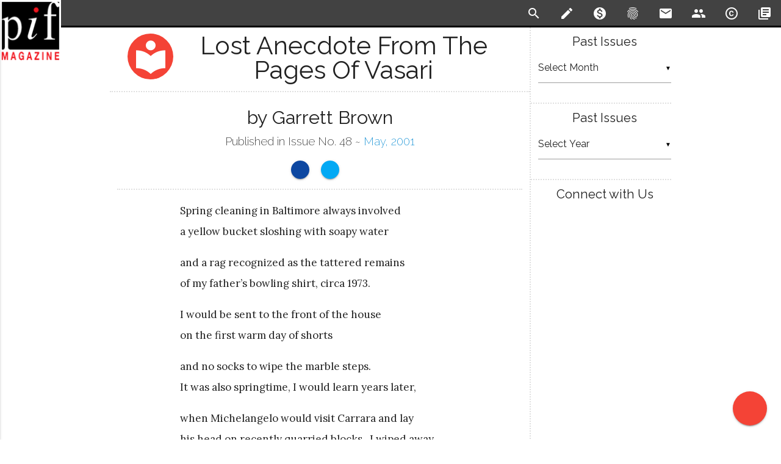

--- FILE ---
content_type: text/html; charset=UTF-8
request_url: https://www.pifmagazine.com/2001/05/lost-anecdotefrom-the-pages-of-vasari/
body_size: 11701
content:
<!DOCTYPE html>
<html>
  <head>
    <meta charset="utf-8">
    <!--Import Google Icon and Raleway Fonts-->
    <link href="https://fonts.googleapis.com/icon?family=Material+Icons" rel="stylesheet">
    <link href="https://fonts.googleapis.com/css?family=Lora:400,700|Raleway:200,400,600" rel="stylesheet">
    
    <!--HTML meta -->
    <meta name="description" content="Spring cleaning in Baltimore always involved a yellow bucket sloshing with soapy water and a rag recognized as the tattered remains of my father&amp;#8217;s bowling shirt, circa 1973. I would be sent to the front of the house on the first warm day of shorts&amp;nbsp;&amp;hellip;"/>
    <!--OpenGraph -->
    <meta property="fb:app_id" content="191978087937963"/>
    <meta property="og:title" content="'Lost Anecdote  From the Pages of Vasari' by Garrett Brown"/>
    <meta property="og:description" content="Spring cleaning in Baltimore always involved a yellow bucket sloshing with soapy water and a rag recognized as the tattered remains of my father&amp;#8217;s bowling shirt, circa 1973. I would be sent to the front of the house on the first warm day of shorts&amp;nbsp;&amp;hellip;"/>
    <meta property="og:type" content="article"/>
    <meta property="og:url" content="https://www.pifmagazine.com/2001/05/lost-anecdotefrom-the-pages-of-vasari/"/>
    <meta property="og:site_name" content="Pif Magazine"/>
    <meta property="og:image" content="http://www.pifmagazine.com/wp-content/uploads/2011/12/product_image2.png"/>
    <!--TwitterGraph -->
    <meta name="twitter:card" content="summary_large_image" />
    <meta name="twitter:site" content="@pifmagazine" />
    <meta name="twitter:creator" content="@pifmagazine" />
    <meta name="twitter:title" content="'Lost Anecdote  From the Pages of Vasari' by Garrett Brown" />
    <meta name="twitter:description" content="Spring cleaning in Baltimore always involved a yellow bucket sloshing with soapy water and a rag recognized as the tattered remains of my father&amp;#8217;s bowling shirt, circa 1973. I would be sent to the front of the house on the first warm day of shorts&amp;nbsp;&amp;hellip;" />
    <meta name="twitter:image" content="http://www.pifmagazine.com/wp-content/uploads/2011/12/product_image2.png" />
    <!--JSON-LD -->
    <script type="application/ld+json">
      //<![CDATA[
        
        {
          "@context":"http://schema.org/",
          "@type":"CreativeWork",
          "author": {
            "@type": "Person",
            "name": "Garrett Brown"
          },
          "creativeWorkStatus": "Published",
          "name":"Lost Anecdote  From the Pages of Vasari",
          "datePublished":"2001-05-01",
          "genre":"Poetry",
          "isPartOf": {
            "@id": "Issue48",
            "@type": "PublicationIssue",
            "datePublished": "2001-05-01",
            "issueNumber": "48"
          },
          "publisher": {
            "@type":"Organization",
            "name":"Pif Magazine",
            "logo":"http://www.pifmagazine.com/wp-content/uploads/2011/12/product_image2.png",
            "url":"https://www.pifmagazine.com"
          },
          "url":"https://www.pifmagazine.com/2001/05/lost-anecdotefrom-the-pages-of-vasari/"
        }
      //]]>
    </script>    <!--Custom Meta-->
        <!-- Global site tag (gtag.js) - Google Analytics -->
    <script async src="https://www.googletagmanager.com/gtag/js?id=G-ZCET3M5ZDP"></script>
    <script>
      window.dataLayer = window.dataLayer || [];
      function gtag(){dataLayer.push(arguments);}
      gtag('js', new Date());
      gtag('config', "G-ZCET3M5ZDP");
    </script>
    <!--Default WordPress headers-->
    <title>'Lost Anecdote  From the Pages of Vasari' by Garrett Brown - Pif Magazine</title>
<meta name='robots' content='max-image-preview:large' />
<link rel='dns-prefetch' href='//www.pifmagazine.com' />
<link rel="alternate" type="application/rss+xml" title="Pif Magazine &raquo; Lost Anecdote  From the Pages of Vasari Comments Feed" href="https://www.pifmagazine.com/2001/05/lost-anecdotefrom-the-pages-of-vasari/feed/" />
<link rel="alternate" title="oEmbed (JSON)" type="application/json+oembed" href="https://www.pifmagazine.com/wp-json/oembed/1.0/embed?url=https%3A%2F%2Fwww.pifmagazine.com%2F2001%2F05%2Flost-anecdotefrom-the-pages-of-vasari%2F" />
<link rel="alternate" title="oEmbed (XML)" type="text/xml+oembed" href="https://www.pifmagazine.com/wp-json/oembed/1.0/embed?url=https%3A%2F%2Fwww.pifmagazine.com%2F2001%2F05%2Flost-anecdotefrom-the-pages-of-vasari%2F&#038;format=xml" />
<style id='wp-img-auto-sizes-contain-inline-css' type='text/css'>
img:is([sizes=auto i],[sizes^="auto," i]){contain-intrinsic-size:3000px 1500px}
/*# sourceURL=wp-img-auto-sizes-contain-inline-css */
</style>
<style id='wp-emoji-styles-inline-css' type='text/css'>

	img.wp-smiley, img.emoji {
		display: inline !important;
		border: none !important;
		box-shadow: none !important;
		height: 1em !important;
		width: 1em !important;
		margin: 0 0.07em !important;
		vertical-align: -0.1em !important;
		background: none !important;
		padding: 0 !important;
	}
/*# sourceURL=wp-emoji-styles-inline-css */
</style>
<style id='wp-block-library-inline-css' type='text/css'>
:root{--wp-block-synced-color:#7a00df;--wp-block-synced-color--rgb:122,0,223;--wp-bound-block-color:var(--wp-block-synced-color);--wp-editor-canvas-background:#ddd;--wp-admin-theme-color:#007cba;--wp-admin-theme-color--rgb:0,124,186;--wp-admin-theme-color-darker-10:#006ba1;--wp-admin-theme-color-darker-10--rgb:0,107,160.5;--wp-admin-theme-color-darker-20:#005a87;--wp-admin-theme-color-darker-20--rgb:0,90,135;--wp-admin-border-width-focus:2px}@media (min-resolution:192dpi){:root{--wp-admin-border-width-focus:1.5px}}.wp-element-button{cursor:pointer}:root .has-very-light-gray-background-color{background-color:#eee}:root .has-very-dark-gray-background-color{background-color:#313131}:root .has-very-light-gray-color{color:#eee}:root .has-very-dark-gray-color{color:#313131}:root .has-vivid-green-cyan-to-vivid-cyan-blue-gradient-background{background:linear-gradient(135deg,#00d084,#0693e3)}:root .has-purple-crush-gradient-background{background:linear-gradient(135deg,#34e2e4,#4721fb 50%,#ab1dfe)}:root .has-hazy-dawn-gradient-background{background:linear-gradient(135deg,#faaca8,#dad0ec)}:root .has-subdued-olive-gradient-background{background:linear-gradient(135deg,#fafae1,#67a671)}:root .has-atomic-cream-gradient-background{background:linear-gradient(135deg,#fdd79a,#004a59)}:root .has-nightshade-gradient-background{background:linear-gradient(135deg,#330968,#31cdcf)}:root .has-midnight-gradient-background{background:linear-gradient(135deg,#020381,#2874fc)}:root{--wp--preset--font-size--normal:16px;--wp--preset--font-size--huge:42px}.has-regular-font-size{font-size:1em}.has-larger-font-size{font-size:2.625em}.has-normal-font-size{font-size:var(--wp--preset--font-size--normal)}.has-huge-font-size{font-size:var(--wp--preset--font-size--huge)}.has-text-align-center{text-align:center}.has-text-align-left{text-align:left}.has-text-align-right{text-align:right}.has-fit-text{white-space:nowrap!important}#end-resizable-editor-section{display:none}.aligncenter{clear:both}.items-justified-left{justify-content:flex-start}.items-justified-center{justify-content:center}.items-justified-right{justify-content:flex-end}.items-justified-space-between{justify-content:space-between}.screen-reader-text{border:0;clip-path:inset(50%);height:1px;margin:-1px;overflow:hidden;padding:0;position:absolute;width:1px;word-wrap:normal!important}.screen-reader-text:focus{background-color:#ddd;clip-path:none;color:#444;display:block;font-size:1em;height:auto;left:5px;line-height:normal;padding:15px 23px 14px;text-decoration:none;top:5px;width:auto;z-index:100000}html :where(.has-border-color){border-style:solid}html :where([style*=border-top-color]){border-top-style:solid}html :where([style*=border-right-color]){border-right-style:solid}html :where([style*=border-bottom-color]){border-bottom-style:solid}html :where([style*=border-left-color]){border-left-style:solid}html :where([style*=border-width]){border-style:solid}html :where([style*=border-top-width]){border-top-style:solid}html :where([style*=border-right-width]){border-right-style:solid}html :where([style*=border-bottom-width]){border-bottom-style:solid}html :where([style*=border-left-width]){border-left-style:solid}html :where(img[class*=wp-image-]){height:auto;max-width:100%}:where(figure){margin:0 0 1em}html :where(.is-position-sticky){--wp-admin--admin-bar--position-offset:var(--wp-admin--admin-bar--height,0px)}@media screen and (max-width:600px){html :where(.is-position-sticky){--wp-admin--admin-bar--position-offset:0px}}

/*# sourceURL=wp-block-library-inline-css */
</style><style id='global-styles-inline-css' type='text/css'>
:root{--wp--preset--aspect-ratio--square: 1;--wp--preset--aspect-ratio--4-3: 4/3;--wp--preset--aspect-ratio--3-4: 3/4;--wp--preset--aspect-ratio--3-2: 3/2;--wp--preset--aspect-ratio--2-3: 2/3;--wp--preset--aspect-ratio--16-9: 16/9;--wp--preset--aspect-ratio--9-16: 9/16;--wp--preset--color--black: #000000;--wp--preset--color--cyan-bluish-gray: #abb8c3;--wp--preset--color--white: #ffffff;--wp--preset--color--pale-pink: #f78da7;--wp--preset--color--vivid-red: #cf2e2e;--wp--preset--color--luminous-vivid-orange: #ff6900;--wp--preset--color--luminous-vivid-amber: #fcb900;--wp--preset--color--light-green-cyan: #7bdcb5;--wp--preset--color--vivid-green-cyan: #00d084;--wp--preset--color--pale-cyan-blue: #8ed1fc;--wp--preset--color--vivid-cyan-blue: #0693e3;--wp--preset--color--vivid-purple: #9b51e0;--wp--preset--gradient--vivid-cyan-blue-to-vivid-purple: linear-gradient(135deg,rgb(6,147,227) 0%,rgb(155,81,224) 100%);--wp--preset--gradient--light-green-cyan-to-vivid-green-cyan: linear-gradient(135deg,rgb(122,220,180) 0%,rgb(0,208,130) 100%);--wp--preset--gradient--luminous-vivid-amber-to-luminous-vivid-orange: linear-gradient(135deg,rgb(252,185,0) 0%,rgb(255,105,0) 100%);--wp--preset--gradient--luminous-vivid-orange-to-vivid-red: linear-gradient(135deg,rgb(255,105,0) 0%,rgb(207,46,46) 100%);--wp--preset--gradient--very-light-gray-to-cyan-bluish-gray: linear-gradient(135deg,rgb(238,238,238) 0%,rgb(169,184,195) 100%);--wp--preset--gradient--cool-to-warm-spectrum: linear-gradient(135deg,rgb(74,234,220) 0%,rgb(151,120,209) 20%,rgb(207,42,186) 40%,rgb(238,44,130) 60%,rgb(251,105,98) 80%,rgb(254,248,76) 100%);--wp--preset--gradient--blush-light-purple: linear-gradient(135deg,rgb(255,206,236) 0%,rgb(152,150,240) 100%);--wp--preset--gradient--blush-bordeaux: linear-gradient(135deg,rgb(254,205,165) 0%,rgb(254,45,45) 50%,rgb(107,0,62) 100%);--wp--preset--gradient--luminous-dusk: linear-gradient(135deg,rgb(255,203,112) 0%,rgb(199,81,192) 50%,rgb(65,88,208) 100%);--wp--preset--gradient--pale-ocean: linear-gradient(135deg,rgb(255,245,203) 0%,rgb(182,227,212) 50%,rgb(51,167,181) 100%);--wp--preset--gradient--electric-grass: linear-gradient(135deg,rgb(202,248,128) 0%,rgb(113,206,126) 100%);--wp--preset--gradient--midnight: linear-gradient(135deg,rgb(2,3,129) 0%,rgb(40,116,252) 100%);--wp--preset--font-size--small: 13px;--wp--preset--font-size--medium: 20px;--wp--preset--font-size--large: 36px;--wp--preset--font-size--x-large: 42px;--wp--preset--spacing--20: 0.44rem;--wp--preset--spacing--30: 0.67rem;--wp--preset--spacing--40: 1rem;--wp--preset--spacing--50: 1.5rem;--wp--preset--spacing--60: 2.25rem;--wp--preset--spacing--70: 3.38rem;--wp--preset--spacing--80: 5.06rem;--wp--preset--shadow--natural: 6px 6px 9px rgba(0, 0, 0, 0.2);--wp--preset--shadow--deep: 12px 12px 50px rgba(0, 0, 0, 0.4);--wp--preset--shadow--sharp: 6px 6px 0px rgba(0, 0, 0, 0.2);--wp--preset--shadow--outlined: 6px 6px 0px -3px rgb(255, 255, 255), 6px 6px rgb(0, 0, 0);--wp--preset--shadow--crisp: 6px 6px 0px rgb(0, 0, 0);}:where(.is-layout-flex){gap: 0.5em;}:where(.is-layout-grid){gap: 0.5em;}body .is-layout-flex{display: flex;}.is-layout-flex{flex-wrap: wrap;align-items: center;}.is-layout-flex > :is(*, div){margin: 0;}body .is-layout-grid{display: grid;}.is-layout-grid > :is(*, div){margin: 0;}:where(.wp-block-columns.is-layout-flex){gap: 2em;}:where(.wp-block-columns.is-layout-grid){gap: 2em;}:where(.wp-block-post-template.is-layout-flex){gap: 1.25em;}:where(.wp-block-post-template.is-layout-grid){gap: 1.25em;}.has-black-color{color: var(--wp--preset--color--black) !important;}.has-cyan-bluish-gray-color{color: var(--wp--preset--color--cyan-bluish-gray) !important;}.has-white-color{color: var(--wp--preset--color--white) !important;}.has-pale-pink-color{color: var(--wp--preset--color--pale-pink) !important;}.has-vivid-red-color{color: var(--wp--preset--color--vivid-red) !important;}.has-luminous-vivid-orange-color{color: var(--wp--preset--color--luminous-vivid-orange) !important;}.has-luminous-vivid-amber-color{color: var(--wp--preset--color--luminous-vivid-amber) !important;}.has-light-green-cyan-color{color: var(--wp--preset--color--light-green-cyan) !important;}.has-vivid-green-cyan-color{color: var(--wp--preset--color--vivid-green-cyan) !important;}.has-pale-cyan-blue-color{color: var(--wp--preset--color--pale-cyan-blue) !important;}.has-vivid-cyan-blue-color{color: var(--wp--preset--color--vivid-cyan-blue) !important;}.has-vivid-purple-color{color: var(--wp--preset--color--vivid-purple) !important;}.has-black-background-color{background-color: var(--wp--preset--color--black) !important;}.has-cyan-bluish-gray-background-color{background-color: var(--wp--preset--color--cyan-bluish-gray) !important;}.has-white-background-color{background-color: var(--wp--preset--color--white) !important;}.has-pale-pink-background-color{background-color: var(--wp--preset--color--pale-pink) !important;}.has-vivid-red-background-color{background-color: var(--wp--preset--color--vivid-red) !important;}.has-luminous-vivid-orange-background-color{background-color: var(--wp--preset--color--luminous-vivid-orange) !important;}.has-luminous-vivid-amber-background-color{background-color: var(--wp--preset--color--luminous-vivid-amber) !important;}.has-light-green-cyan-background-color{background-color: var(--wp--preset--color--light-green-cyan) !important;}.has-vivid-green-cyan-background-color{background-color: var(--wp--preset--color--vivid-green-cyan) !important;}.has-pale-cyan-blue-background-color{background-color: var(--wp--preset--color--pale-cyan-blue) !important;}.has-vivid-cyan-blue-background-color{background-color: var(--wp--preset--color--vivid-cyan-blue) !important;}.has-vivid-purple-background-color{background-color: var(--wp--preset--color--vivid-purple) !important;}.has-black-border-color{border-color: var(--wp--preset--color--black) !important;}.has-cyan-bluish-gray-border-color{border-color: var(--wp--preset--color--cyan-bluish-gray) !important;}.has-white-border-color{border-color: var(--wp--preset--color--white) !important;}.has-pale-pink-border-color{border-color: var(--wp--preset--color--pale-pink) !important;}.has-vivid-red-border-color{border-color: var(--wp--preset--color--vivid-red) !important;}.has-luminous-vivid-orange-border-color{border-color: var(--wp--preset--color--luminous-vivid-orange) !important;}.has-luminous-vivid-amber-border-color{border-color: var(--wp--preset--color--luminous-vivid-amber) !important;}.has-light-green-cyan-border-color{border-color: var(--wp--preset--color--light-green-cyan) !important;}.has-vivid-green-cyan-border-color{border-color: var(--wp--preset--color--vivid-green-cyan) !important;}.has-pale-cyan-blue-border-color{border-color: var(--wp--preset--color--pale-cyan-blue) !important;}.has-vivid-cyan-blue-border-color{border-color: var(--wp--preset--color--vivid-cyan-blue) !important;}.has-vivid-purple-border-color{border-color: var(--wp--preset--color--vivid-purple) !important;}.has-vivid-cyan-blue-to-vivid-purple-gradient-background{background: var(--wp--preset--gradient--vivid-cyan-blue-to-vivid-purple) !important;}.has-light-green-cyan-to-vivid-green-cyan-gradient-background{background: var(--wp--preset--gradient--light-green-cyan-to-vivid-green-cyan) !important;}.has-luminous-vivid-amber-to-luminous-vivid-orange-gradient-background{background: var(--wp--preset--gradient--luminous-vivid-amber-to-luminous-vivid-orange) !important;}.has-luminous-vivid-orange-to-vivid-red-gradient-background{background: var(--wp--preset--gradient--luminous-vivid-orange-to-vivid-red) !important;}.has-very-light-gray-to-cyan-bluish-gray-gradient-background{background: var(--wp--preset--gradient--very-light-gray-to-cyan-bluish-gray) !important;}.has-cool-to-warm-spectrum-gradient-background{background: var(--wp--preset--gradient--cool-to-warm-spectrum) !important;}.has-blush-light-purple-gradient-background{background: var(--wp--preset--gradient--blush-light-purple) !important;}.has-blush-bordeaux-gradient-background{background: var(--wp--preset--gradient--blush-bordeaux) !important;}.has-luminous-dusk-gradient-background{background: var(--wp--preset--gradient--luminous-dusk) !important;}.has-pale-ocean-gradient-background{background: var(--wp--preset--gradient--pale-ocean) !important;}.has-electric-grass-gradient-background{background: var(--wp--preset--gradient--electric-grass) !important;}.has-midnight-gradient-background{background: var(--wp--preset--gradient--midnight) !important;}.has-small-font-size{font-size: var(--wp--preset--font-size--small) !important;}.has-medium-font-size{font-size: var(--wp--preset--font-size--medium) !important;}.has-large-font-size{font-size: var(--wp--preset--font-size--large) !important;}.has-x-large-font-size{font-size: var(--wp--preset--font-size--x-large) !important;}
/*# sourceURL=global-styles-inline-css */
</style>

<style id='classic-theme-styles-inline-css' type='text/css'>
/*! This file is auto-generated */
.wp-block-button__link{color:#fff;background-color:#32373c;border-radius:9999px;box-shadow:none;text-decoration:none;padding:calc(.667em + 2px) calc(1.333em + 2px);font-size:1.125em}.wp-block-file__button{background:#32373c;color:#fff;text-decoration:none}
/*# sourceURL=/wp-includes/css/classic-themes.min.css */
</style>
<link rel='stylesheet' id='literalize-style-css' href='https://www.pifmagazine.com/wp-content/themes/literalize/style.css?ver=1.6.10' type='text/css' media='all' />
<link rel='stylesheet' id='dashicons-css' href='https://www.pifmagazine.com/wp-includes/css/dashicons.min.css?ver=6.9' type='text/css' media='all' />
<script type="text/javascript" src="https://www.pifmagazine.com/wp-includes/js/jquery/jquery.min.js?ver=3.7.1" id="jquery-core-js"></script>
<script type="text/javascript" src="https://www.pifmagazine.com/wp-includes/js/jquery/jquery-migrate.min.js?ver=3.4.1" id="jquery-migrate-js"></script>
<script type="text/javascript" src="https://www.pifmagazine.com/wp-content/themes/literalize/js/literalize.js?ver=1.6.10" id="literalize-js-js"></script>
<link rel="https://api.w.org/" href="https://www.pifmagazine.com/wp-json/" /><link rel="alternate" title="JSON" type="application/json" href="https://www.pifmagazine.com/wp-json/wp/v2/posts/216" /><link rel="EditURI" type="application/rsd+xml" title="RSD" href="https://www.pifmagazine.com/xmlrpc.php?rsd" />
<meta name="generator" content="WordPress 6.9" />
<link rel="canonical" href="https://www.pifmagazine.com/2001/05/lost-anecdotefrom-the-pages-of-vasari/" />
<link rel='shortlink' href='https://www.pifmagazine.com/?p=216' />
<link id='MediaRSS' rel='alternate' type='application/rss+xml' title='NextGEN Gallery RSS Feed' href='https://www.pifmagazine.com/wp-content/plugins/nextgen-gallery/src/Legacy/xml/media-rss.php' />
<link rel="icon" href="https://www.pifmagazine.com/wp-content/uploads/2016/12/PifImage1-144x144.png" sizes="32x32" />
<link rel="icon" href="https://www.pifmagazine.com/wp-content/uploads/2016/12/PifImage1.png" sizes="192x192" />
<link rel="apple-touch-icon" href="https://www.pifmagazine.com/wp-content/uploads/2016/12/PifImage1.png" />
<meta name="msapplication-TileImage" content="https://www.pifmagazine.com/wp-content/uploads/2016/12/PifImage1.png" />
    <link rel="shortcut icon" href="http://www.pifmagazine.com/wp-content/uploads/2013/10/Favicon2.png"/>
    <!--Let browser know website is optimized for mobile-->
    <meta name="viewport" content="width=device-width, initial-scale=1.0"/>
    <style>
      /* Fixed Footer */
      body {
        display: flex;
        min-height: 100vh;
        flex-direction: column;
      }
      main {
        flex: 1 0 auto;
      }
    </style>

    <script type="text/javascript">
      (function(e,t){var n=e.amplitude||{_q:[],_iq:{}};var r=t.createElement("script")
      ;r.type="text/javascript";r.async=true
      ;r.src="https://cdn.amplitude.com/libs/amplitude-4.2.1-min.gz.js"
      ;r.onload=function(){if(e.amplitude.runQueuedFunctions){
      e.amplitude.runQueuedFunctions()}else{
      console.log("[Amplitude] Error: could not load SDK")}}
      ;var i=t.getElementsByTagName("script")[0];i.parentNode.insertBefore(r,i)
      ;function s(e,t){e.prototype[t]=function(){
      this._q.push([t].concat(Array.prototype.slice.call(arguments,0)));return this}}
      var o=function(){this._q=[];return this}
      ;var a=["add","append","clearAll","prepend","set","setOnce","unset"]
      ;for(var u=0;u<a.length;u++){s(o,a[u])}n.Identify=o;var c=function(){this._q=[]
      ;return this}
      ;var l=["setProductId","setQuantity","setPrice","setRevenueType","setEventProperties"]
      ;for(var p=0;p<l.length;p++){s(c,l[p])}n.Revenue=c
      ;var d=["init","logEvent","logRevenue","setUserId","setUserProperties","setOptOut",
      "setVersionName","setDomain","setDeviceId","setGlobalUserProperties","identify",
      "clearUserProperties","setGroup","logRevenueV2","regenerateDeviceId","logEventWithTimestamp",
      "logEventWithGroups","setSessionId","resetSessionId"]
      ;function v(e){function t(t){e[t]=function(){
      e._q.push([t].concat(Array.prototype.slice.call(arguments,0)))}}
      for(var n=0;n<d.length;n++){t(d[n])}}v(n);n.getInstance=function(e){
      e=(!e||e.length===0?"$default_instance":e).toLowerCase()
      ;if(!n._iq.hasOwnProperty(e)){n._iq[e]={_q:[]};v(n._iq[e])}return n._iq[e]}
      ;e.amplitude=n})(window,document);

      amplitude.getInstance().init("27602df93b6c56742b9c00aea2d937c4");
    </script>
  </head>

  <body>
    <header>
      <ul class="side-nav" id="literalize-mobile-menu">    <li>
      <a href="/" rel="bookmark"><i class="material-icons">home</i>Home</a>
    </li><li><a href="/submission-guidelines" rel="bookmark"><i class="material-icons">create</i>Submission Guidelines</a></li><li><a href="/donate" rel="bookmark"><i class="material-icons">monetization_on</i>Support Pif Magazine</a></li><li><a href="/about" rel="bookmark"><i class="material-icons">fingerprint</i>About Pif</a></li><li><a href="/contact-us" rel="bookmark"><i class="material-icons">email</i>Contact Us</a></li><li><a href="/masthead" rel="bookmark"><i class="material-icons">people</i>Masthead</a></li><li><a href="/copyright" rel="license"><i class="material-icons">copyright</i>Copyright Notice</a></li><li><a href="/archives" rel="bookmark"><i class="material-icons">library_books</i>Archives</a></li></ul>      <div class="navbar-fixed">
        <nav>
          <div class="nav-wrapper">
            <a href="/" class="brand-logo">
                            <img src='https://www.pifmagazine.com/wp-content/themes/literalize/images/logo.png'/>
              <span>Pif Magazine</span>
            </a>
            <a href="#" data-activates="literalize-mobile-menu" class="button-collapse"><i class="material-icons">menu</i></a>
            <ul class="right hide-on-med-and-down flat-list">    <li>
      <a id="toggle-search" href="#!" class="tooltipped" data-position="bottom" data-delay="25" data-tooltip="Search" rel='search'>
        <i class="material-icons">search</i>
      </a>
    </li><li><a href="/submission-guidelines" class="tooltipped" data-position="bottom" data-delay="25" data-tooltip="Submission Guidelines" rel="bookmark"><i class="material-icons">create</i></a></li><li><a href="/donate" class="tooltipped" data-position="bottom" data-delay="25" data-tooltip="Support Pif Magazine" rel="bookmark"><i class="material-icons">monetization_on</i></a></li><li><a href="/about" class="tooltipped" data-position="bottom" data-delay="25" data-tooltip="About Pif" rel="bookmark"><i class="material-icons">fingerprint</i></a></li><li><a href="/contact-us" class="tooltipped" data-position="bottom" data-delay="25" data-tooltip="Contact Us" rel="bookmark"><i class="material-icons">email</i></a></li><li><a href="/masthead" class="tooltipped" data-position="bottom" data-delay="25" data-tooltip="Masthead" rel="bookmark"><i class="material-icons">people</i></a></li><li><a href="/copyright" class="tooltipped" data-position="bottom" data-delay="25" data-tooltip="Copyright Notice" rel="license"><i class="material-icons">copyright</i></a></li><li><a href="/archives" class="tooltipped" data-position="bottom" data-delay="25" data-tooltip="Archives" rel="bookmark"><i class="material-icons">library_books</i></a></li></ul>          </div>
          <!-- Start Search Drop-Down -->
          <div id="search" class="row white-text grey darken-3" >
            <div class="container">
              <form method="get" id="searchform" action="https://www.pifmagazine.com">
                <input id="s" type="text" name='s' />
              </form>
            </div>
          </div>
          <!-- END Search Drop-Down -->
        </nav>
      </div>
    </header>
    <main>
      <!-- Page Layout here -->
      <div class='container'>
        <div class="row">
          <!-- Start Main Content  Column -->
          <div class="col s12 m9 l9 content">
<!-- END of HEADER BLOCK -->

<!-- START DEFAULT template -->
	
	<!-- Buttons -->
<div class="fixed-action-btn click-to-toggle social">
  <a class="btn-floating btn-large red" data-btn='share' data-btn-context='fab' data-btn-path='/2001/05/lost-anecdotefrom-the-pages-of-vasari/'>
    <i class="dashicons dashicons-share medium"></i>
  </a>
  <ul class="flat-list">
        <li>
      <a href='#' class="btn-floating blue darken-4 waves-effect waves-light" data-btn='share-facebook' data-btn-context='fab' data-btn-path='/2001/05/lost-anecdotefrom-the-pages-of-vasari/'>
        <i class="dashicons dashicons-facebook-alt"></i>
      </a>
    </li>
    <li>
      <a id='twitter-share' href='https://twitter.com/intent/tweet?text=%23NowReading+%27Lost+Anecdote++From+the+Pages+of+Vasari%27+by+Garrett+Brown+on+%40PifMagazine&hashtags=poetry&url=https%3A%2F%2Fwww.pifmagazine.com%2F2001%2F05%2Flost-anecdotefrom-the-pages-of-vasari%2F' class="btn-floating light-blue waves-effect waves-light" data-btn='share-twitter' data-btn-context='fab' data-btn-path='/2001/05/lost-anecdotefrom-the-pages-of-vasari/'>
        <i class="dashicons dashicons-twitter"></i>
      </a>
    </li>
    <li>
      <a href='/donate' class="btn-floating green waves-effect waves-light" data-btn='donate' data-btn-context='fab' data-btn-path='/donate'>
        <i class="material-icons">attach_money</i>
      </a>
    </li>
    <li>
      <a href="mailto:editor@pifmagazine.com?subject=Lost+Anecdote++From+the+Pages+of+Vasari" target="_blank" class="btn-floating orange waves-effect waves-light" data-btn='email-editor' data-btn-context='fab' data-btn-path='/2001/05/lost-anecdotefrom-the-pages-of-vasari/'>
        <i class="material-icons">email</i>
      </a>
    </li>
  <!-- <li><a class="btn-floating yellow darken-1 waves-effect waves-light"><i class="material-icons">comment</i></a></li>
  <li><a class="btn-floating green waves-effect waves-light"><i class="material-icons">favorite</i></a></li> -->
  </ul>
</div>
<!-- END Buttons -->
  <div class='row'>
   <div class="col s12 m12 l12 page-title article ">
           <a href="https://www.pifmagazine.com/category/poetry/" class="tooltipped" data-position="bottom" data-delay="25" data-tooltip="Read More Poetry">
        <span class="title-bloom valign"><i class="material-icons medium">local_library</i></span>
      </a>
     <span class="title-label valign small">Lost Anecdote  From the Pages of Vasari</span>
   </div>
  </div><div class='row'>
  <div class="col s12 article">
    <h3 class='center-align'>
      by       Garrett Brown    </h3>
    <h5 class='center-align'>
      Published in Issue No. 48 ~
      <a href='/2001/05/' rel='bookmark' title='Issue No. 48'>
        May, 2001      </a>
    </h5>
    <div class='horizontal'>
      <ul class="flat-list">
                <li>
          <a href='#' class="tooltipped btn-floating btn-small blue darken-4 waves-effect waves-light" data-btn='share-facebook' data-btn-context='titlebox' data-btn-path='/2001/05/lost-anecdotefrom-the-pages-of-vasari/' data-position="bottom" data-delay="25" data-tooltip="Share on Facebook">
            <i class="dashicons dashicons-facebook-alt"></i>
          </a>
        </li>
        <li>
          <a id='twitter-share' href='https://twitter.com/intent/tweet?text=%23NowReading+%27Lost+Anecdote++From+the+Pages+of+Vasari%27+by+Garrett+Brown+on+%40PifMagazine&hashtags=poetry&url=https%3A%2F%2Fwww.pifmagazine.com%2F2001%2F05%2Flost-anecdotefrom-the-pages-of-vasari%2F' class="tooltipped btn-floating btn-small light-blue waves-effect waves-light" data-btn='share-twitter' data-btn-context='titlebox' data-btn-path='/2001/05/lost-anecdotefrom-the-pages-of-vasari/' data-position="bottom" data-delay="25" data-tooltip="Share on Twitter">
            <i class="dashicons dashicons-twitter"></i>
          </a>
        </li>
      </ul>
    </div>
    <article id="post-216" class="poetry">
      <!-- <h2 class='center-align'>Lost Anecdote  From the Pages of Vasari</h2> -->
        <div class="poetry">
<p>Spring cleaning in Baltimore always involved<br />
a yellow bucket sloshing with soapy water </p>
<p>and a rag recognized as the tattered remains<br />
of my father&#8217;s bowling shirt, circa 1973. </p>
<p>I would be sent to the front of the house<br />
on the first warm day of shorts </p>
<p>and no socks to wipe the marble steps.<br />
It was also springtime, I would learn years later, </p>
<p>when Michelangelo would visit Carrara and lay<br />
his head on recently quarried blocks.  I wiped away </p>
<p>city grime, crushed berries, the dried paste<br />
of bird mess.  The stonecutters claim he listened </p>
<p>for cobwebbed whispers, ran his thick fingers<br />
over mineral veins swirled within rock.  I was </p>
<p>always amazed at how the marble would hold<br />
the imprint of a leaf dropped in autumn and pressed </p>
<p>into a smudge by a winter of rain.  If the tale is true<br />
and the statues did indeed call out to be released </p>
<p>from their stone, imagine the Florentine<br />
walking down East Pratt Street, hundreds of fat cherubs </p>
<p>trapped in the stoops, crying out to the Master as we sit<br />
on their heads, resting cans of beer on their rumps. </p>
      </div>
    </article>
<!-- Bio -->
<div class='row'>
  <div class="col s12 m12 l12 author">
    <h4>
      <i class="material-icons small">account_box</i>
      More About
      <a href="https://www.pifmagazine.com/author/garrettjbrown/" rel="author">
        Garrett Brown      </a>
    </h4>
    

Garrett J Brown's poems have appeared in <i>The Mandrake Poetry Review</i>, <i>The Midwest Poetry Review</i>, <i>Candelabrum Poetry Magazine</i>, and <i>The Red Candle Treasury, An Anthology of Poems from 1948-1998</i>.   </div>
</div>
<!-- END Bio -->
  </div>
</div>
<div class='row comments'>
  <div class="col s12">
    
<!-- You can start editing here. -->


			<!-- If comments are open, but there are no comments. -->

	
	<div id="respond" class="comment-respond">
		<h3 id="reply-title" class="comment-reply-title">Leave a Reply</h3><form action="https://www.pifmagazine.com/wp-comments-post.php" method="post" id="commentform" class="comment-form"><p class="comment-notes"><span id="email-notes">Your email address will not be published.</span> <span class="required-field-message">Required fields are marked <span class="required">*</span></span></p><p class="comment-form-comment"><label for="comment">Comment <span class="required">*</span></label> <textarea id="comment" name="comment" cols="45" rows="8" maxlength="65525" required="required"></textarea></p><p class="comment-form-author"><label for="author">Name <span class="required">*</span></label> <input id="author" name="author" type="text" value="" size="30" maxlength="245" autocomplete="name" required="required" /></p>
<p class="comment-form-email"><label for="email">Email <span class="required">*</span></label> <input id="email" name="email" type="text" value="" size="30" maxlength="100" aria-describedby="email-notes" autocomplete="email" required="required" /></p>
<p class="comment-form-url"><label for="url">Website</label> <input id="url" name="url" type="text" value="" size="30" maxlength="200" autocomplete="url" /></p>
<p class="form-submit"><input name="submit" type="submit" id="submit" class="submit" value="Post Comment" /> <input type='hidden' name='comment_post_ID' value='216' id='comment_post_ID' />
<input type='hidden' name='comment_parent' id='comment_parent' value='0' />
</p><p style="display: none;"><input type="hidden" id="akismet_comment_nonce" name="akismet_comment_nonce" value="709066ed96" /></p><p style="display: none !important;" class="akismet-fields-container" data-prefix="ak_"><label>&#916;<textarea name="ak_hp_textarea" cols="45" rows="8" maxlength="100"></textarea></label><input type="hidden" id="ak_js_1" name="ak_js" value="222"/><script>document.getElementById( "ak_js_1" ).setAttribute( "value", ( new Date() ).getTime() );</script></p></form>	</div><!-- #respond -->
	  </div>
</div>
<!-- END OF DEFAULT BLOCK -->

<!-- START OF STATIC FOOTER -->
</div>
<!-- Start Side Nav -->
<div class="col s12 m3 l3 content sidebar">
<div class="row"><div class="col s12"><h4>Past Issues</h4>		<label class="screen-reader-text" for="archives-dropdown-3">Past Issues</label>
		<select id="archives-dropdown-3" name="archive-dropdown">
			
			<option value="">Select Month</option>
				<option value='https://www.pifmagazine.com/2022/03/'> March 2022 </option>
	<option value='https://www.pifmagazine.com/2022/02/'> February 2022 </option>
	<option value='https://www.pifmagazine.com/2022/01/'> January 2022 </option>
	<option value='https://www.pifmagazine.com/2021/12/'> December 2021 </option>
	<option value='https://www.pifmagazine.com/2021/11/'> November 2021 </option>
	<option value='https://www.pifmagazine.com/2021/10/'> October 2021 </option>
	<option value='https://www.pifmagazine.com/2021/09/'> September 2021 </option>
	<option value='https://www.pifmagazine.com/2021/08/'> August 2021 </option>
	<option value='https://www.pifmagazine.com/2021/07/'> July 2021 </option>
	<option value='https://www.pifmagazine.com/2021/06/'> June 2021 </option>
	<option value='https://www.pifmagazine.com/2021/05/'> May 2021 </option>
	<option value='https://www.pifmagazine.com/2021/04/'> April 2021 </option>
	<option value='https://www.pifmagazine.com/2021/03/'> March 2021 </option>
	<option value='https://www.pifmagazine.com/2021/02/'> February 2021 </option>
	<option value='https://www.pifmagazine.com/2021/01/'> January 2021 </option>
	<option value='https://www.pifmagazine.com/2020/12/'> December 2020 </option>
	<option value='https://www.pifmagazine.com/2020/11/'> November 2020 </option>
	<option value='https://www.pifmagazine.com/2020/10/'> October 2020 </option>
	<option value='https://www.pifmagazine.com/2020/09/'> September 2020 </option>
	<option value='https://www.pifmagazine.com/2020/08/'> August 2020 </option>
	<option value='https://www.pifmagazine.com/2020/07/'> July 2020 </option>
	<option value='https://www.pifmagazine.com/2020/06/'> June 2020 </option>
	<option value='https://www.pifmagazine.com/2020/05/'> May 2020 </option>
	<option value='https://www.pifmagazine.com/2020/04/'> April 2020 </option>
	<option value='https://www.pifmagazine.com/2020/03/'> March 2020 </option>
	<option value='https://www.pifmagazine.com/2020/02/'> February 2020 </option>
	<option value='https://www.pifmagazine.com/2020/01/'> January 2020 </option>
	<option value='https://www.pifmagazine.com/2019/12/'> December 2019 </option>
	<option value='https://www.pifmagazine.com/2019/11/'> November 2019 </option>
	<option value='https://www.pifmagazine.com/2019/10/'> October 2019 </option>
	<option value='https://www.pifmagazine.com/2019/09/'> September 2019 </option>
	<option value='https://www.pifmagazine.com/2019/08/'> August 2019 </option>
	<option value='https://www.pifmagazine.com/2019/07/'> July 2019 </option>
	<option value='https://www.pifmagazine.com/2019/06/'> June 2019 </option>
	<option value='https://www.pifmagazine.com/2019/05/'> May 2019 </option>
	<option value='https://www.pifmagazine.com/2019/04/'> April 2019 </option>
	<option value='https://www.pifmagazine.com/2019/03/'> March 2019 </option>
	<option value='https://www.pifmagazine.com/2019/02/'> February 2019 </option>
	<option value='https://www.pifmagazine.com/2019/01/'> January 2019 </option>
	<option value='https://www.pifmagazine.com/2018/12/'> December 2018 </option>
	<option value='https://www.pifmagazine.com/2018/11/'> November 2018 </option>
	<option value='https://www.pifmagazine.com/2018/10/'> October 2018 </option>
	<option value='https://www.pifmagazine.com/2018/09/'> September 2018 </option>
	<option value='https://www.pifmagazine.com/2018/08/'> August 2018 </option>
	<option value='https://www.pifmagazine.com/2018/07/'> July 2018 </option>
	<option value='https://www.pifmagazine.com/2018/06/'> June 2018 </option>
	<option value='https://www.pifmagazine.com/2018/05/'> May 2018 </option>
	<option value='https://www.pifmagazine.com/2018/04/'> April 2018 </option>
	<option value='https://www.pifmagazine.com/2018/03/'> March 2018 </option>
	<option value='https://www.pifmagazine.com/2018/02/'> February 2018 </option>
	<option value='https://www.pifmagazine.com/2018/01/'> January 2018 </option>
	<option value='https://www.pifmagazine.com/2017/12/'> December 2017 </option>
	<option value='https://www.pifmagazine.com/2017/11/'> November 2017 </option>
	<option value='https://www.pifmagazine.com/2017/10/'> October 2017 </option>
	<option value='https://www.pifmagazine.com/2017/09/'> September 2017 </option>
	<option value='https://www.pifmagazine.com/2017/08/'> August 2017 </option>
	<option value='https://www.pifmagazine.com/2017/07/'> July 2017 </option>
	<option value='https://www.pifmagazine.com/2017/06/'> June 2017 </option>
	<option value='https://www.pifmagazine.com/2017/05/'> May 2017 </option>
	<option value='https://www.pifmagazine.com/2017/04/'> April 2017 </option>
	<option value='https://www.pifmagazine.com/2017/03/'> March 2017 </option>
	<option value='https://www.pifmagazine.com/2017/02/'> February 2017 </option>
	<option value='https://www.pifmagazine.com/2017/01/'> January 2017 </option>
	<option value='https://www.pifmagazine.com/2016/12/'> December 2016 </option>
	<option value='https://www.pifmagazine.com/2016/11/'> November 2016 </option>
	<option value='https://www.pifmagazine.com/2016/10/'> October 2016 </option>
	<option value='https://www.pifmagazine.com/2016/09/'> September 2016 </option>
	<option value='https://www.pifmagazine.com/2016/08/'> August 2016 </option>
	<option value='https://www.pifmagazine.com/2016/07/'> July 2016 </option>
	<option value='https://www.pifmagazine.com/2016/06/'> June 2016 </option>
	<option value='https://www.pifmagazine.com/2016/05/'> May 2016 </option>
	<option value='https://www.pifmagazine.com/2016/04/'> April 2016 </option>
	<option value='https://www.pifmagazine.com/2016/03/'> March 2016 </option>
	<option value='https://www.pifmagazine.com/2016/02/'> February 2016 </option>
	<option value='https://www.pifmagazine.com/2016/01/'> January 2016 </option>
	<option value='https://www.pifmagazine.com/2015/12/'> December 2015 </option>
	<option value='https://www.pifmagazine.com/2015/11/'> November 2015 </option>
	<option value='https://www.pifmagazine.com/2015/10/'> October 2015 </option>
	<option value='https://www.pifmagazine.com/2015/09/'> September 2015 </option>
	<option value='https://www.pifmagazine.com/2015/08/'> August 2015 </option>
	<option value='https://www.pifmagazine.com/2015/07/'> July 2015 </option>
	<option value='https://www.pifmagazine.com/2015/06/'> June 2015 </option>
	<option value='https://www.pifmagazine.com/2015/05/'> May 2015 </option>
	<option value='https://www.pifmagazine.com/2015/04/'> April 2015 </option>
	<option value='https://www.pifmagazine.com/2015/03/'> March 2015 </option>
	<option value='https://www.pifmagazine.com/2015/02/'> February 2015 </option>
	<option value='https://www.pifmagazine.com/2015/01/'> January 2015 </option>
	<option value='https://www.pifmagazine.com/2014/12/'> December 2014 </option>
	<option value='https://www.pifmagazine.com/2014/11/'> November 2014 </option>
	<option value='https://www.pifmagazine.com/2014/10/'> October 2014 </option>
	<option value='https://www.pifmagazine.com/2014/09/'> September 2014 </option>
	<option value='https://www.pifmagazine.com/2014/08/'> August 2014 </option>
	<option value='https://www.pifmagazine.com/2014/07/'> July 2014 </option>
	<option value='https://www.pifmagazine.com/2014/06/'> June 2014 </option>
	<option value='https://www.pifmagazine.com/2014/05/'> May 2014 </option>
	<option value='https://www.pifmagazine.com/2014/04/'> April 2014 </option>
	<option value='https://www.pifmagazine.com/2014/03/'> March 2014 </option>
	<option value='https://www.pifmagazine.com/2014/02/'> February 2014 </option>
	<option value='https://www.pifmagazine.com/2014/01/'> January 2014 </option>
	<option value='https://www.pifmagazine.com/2013/12/'> December 2013 </option>
	<option value='https://www.pifmagazine.com/2013/11/'> November 2013 </option>
	<option value='https://www.pifmagazine.com/2013/10/'> October 2013 </option>
	<option value='https://www.pifmagazine.com/2013/09/'> September 2013 </option>
	<option value='https://www.pifmagazine.com/2013/08/'> August 2013 </option>
	<option value='https://www.pifmagazine.com/2013/07/'> July 2013 </option>
	<option value='https://www.pifmagazine.com/2013/06/'> June 2013 </option>
	<option value='https://www.pifmagazine.com/2013/05/'> May 2013 </option>
	<option value='https://www.pifmagazine.com/2013/04/'> April 2013 </option>
	<option value='https://www.pifmagazine.com/2013/03/'> March 2013 </option>
	<option value='https://www.pifmagazine.com/2013/02/'> February 2013 </option>
	<option value='https://www.pifmagazine.com/2013/01/'> January 2013 </option>
	<option value='https://www.pifmagazine.com/2012/12/'> December 2012 </option>
	<option value='https://www.pifmagazine.com/2012/11/'> November 2012 </option>
	<option value='https://www.pifmagazine.com/2012/10/'> October 2012 </option>
	<option value='https://www.pifmagazine.com/2012/09/'> September 2012 </option>
	<option value='https://www.pifmagazine.com/2012/08/'> August 2012 </option>
	<option value='https://www.pifmagazine.com/2012/07/'> July 2012 </option>
	<option value='https://www.pifmagazine.com/2012/06/'> June 2012 </option>
	<option value='https://www.pifmagazine.com/2012/05/'> May 2012 </option>
	<option value='https://www.pifmagazine.com/2012/04/'> April 2012 </option>
	<option value='https://www.pifmagazine.com/2012/03/'> March 2012 </option>
	<option value='https://www.pifmagazine.com/2012/02/'> February 2012 </option>
	<option value='https://www.pifmagazine.com/2012/01/'> January 2012 </option>
	<option value='https://www.pifmagazine.com/2011/12/'> December 2011 </option>
	<option value='https://www.pifmagazine.com/2011/11/'> November 2011 </option>
	<option value='https://www.pifmagazine.com/2011/10/'> October 2011 </option>
	<option value='https://www.pifmagazine.com/2011/09/'> September 2011 </option>
	<option value='https://www.pifmagazine.com/2011/08/'> August 2011 </option>
	<option value='https://www.pifmagazine.com/2011/07/'> July 2011 </option>
	<option value='https://www.pifmagazine.com/2011/06/'> June 2011 </option>
	<option value='https://www.pifmagazine.com/2011/05/'> May 2011 </option>
	<option value='https://www.pifmagazine.com/2011/04/'> April 2011 </option>
	<option value='https://www.pifmagazine.com/2011/03/'> March 2011 </option>
	<option value='https://www.pifmagazine.com/2011/02/'> February 2011 </option>
	<option value='https://www.pifmagazine.com/2011/01/'> January 2011 </option>
	<option value='https://www.pifmagazine.com/2010/12/'> December 2010 </option>
	<option value='https://www.pifmagazine.com/2010/11/'> November 2010 </option>
	<option value='https://www.pifmagazine.com/2010/10/'> October 2010 </option>
	<option value='https://www.pifmagazine.com/2010/09/'> September 2010 </option>
	<option value='https://www.pifmagazine.com/2010/08/'> August 2010 </option>
	<option value='https://www.pifmagazine.com/2010/07/'> July 2010 </option>
	<option value='https://www.pifmagazine.com/2010/06/'> June 2010 </option>
	<option value='https://www.pifmagazine.com/2010/04/'> April 2010 </option>
	<option value='https://www.pifmagazine.com/2010/02/'> February 2010 </option>
	<option value='https://www.pifmagazine.com/2010/01/'> January 2010 </option>
	<option value='https://www.pifmagazine.com/2009/12/'> December 2009 </option>
	<option value='https://www.pifmagazine.com/2009/10/'> October 2009 </option>
	<option value='https://www.pifmagazine.com/2009/09/'> September 2009 </option>
	<option value='https://www.pifmagazine.com/2009/07/'> July 2009 </option>
	<option value='https://www.pifmagazine.com/2009/06/'> June 2009 </option>
	<option value='https://www.pifmagazine.com/2009/05/'> May 2009 </option>
	<option value='https://www.pifmagazine.com/2009/04/'> April 2009 </option>
	<option value='https://www.pifmagazine.com/2009/03/'> March 2009 </option>
	<option value='https://www.pifmagazine.com/2009/02/'> February 2009 </option>
	<option value='https://www.pifmagazine.com/2008/10/'> October 2008 </option>
	<option value='https://www.pifmagazine.com/2008/07/'> July 2008 </option>
	<option value='https://www.pifmagazine.com/2008/06/'> June 2008 </option>
	<option value='https://www.pifmagazine.com/2008/04/'> April 2008 </option>
	<option value='https://www.pifmagazine.com/2008/01/'> January 2008 </option>
	<option value='https://www.pifmagazine.com/2007/12/'> December 2007 </option>
	<option value='https://www.pifmagazine.com/2007/11/'> November 2007 </option>
	<option value='https://www.pifmagazine.com/2007/10/'> October 2007 </option>
	<option value='https://www.pifmagazine.com/2007/08/'> August 2007 </option>
	<option value='https://www.pifmagazine.com/2007/07/'> July 2007 </option>
	<option value='https://www.pifmagazine.com/2007/02/'> February 2007 </option>
	<option value='https://www.pifmagazine.com/2007/01/'> January 2007 </option>
	<option value='https://www.pifmagazine.com/2006/12/'> December 2006 </option>
	<option value='https://www.pifmagazine.com/2006/07/'> July 2006 </option>
	<option value='https://www.pifmagazine.com/2006/06/'> June 2006 </option>
	<option value='https://www.pifmagazine.com/2006/03/'> March 2006 </option>
	<option value='https://www.pifmagazine.com/2005/09/'> September 2005 </option>
	<option value='https://www.pifmagazine.com/2005/05/'> May 2005 </option>
	<option value='https://www.pifmagazine.com/2005/04/'> April 2005 </option>
	<option value='https://www.pifmagazine.com/2005/02/'> February 2005 </option>
	<option value='https://www.pifmagazine.com/2004/10/'> October 2004 </option>
	<option value='https://www.pifmagazine.com/2004/08/'> August 2004 </option>
	<option value='https://www.pifmagazine.com/2004/07/'> July 2004 </option>
	<option value='https://www.pifmagazine.com/2004/04/'> April 2004 </option>
	<option value='https://www.pifmagazine.com/2004/02/'> February 2004 </option>
	<option value='https://www.pifmagazine.com/2003/12/'> December 2003 </option>
	<option value='https://www.pifmagazine.com/2003/08/'> August 2003 </option>
	<option value='https://www.pifmagazine.com/2003/06/'> June 2003 </option>
	<option value='https://www.pifmagazine.com/2003/05/'> May 2003 </option>
	<option value='https://www.pifmagazine.com/2002/12/'> December 2002 </option>
	<option value='https://www.pifmagazine.com/2002/11/'> November 2002 </option>
	<option value='https://www.pifmagazine.com/2002/10/'> October 2002 </option>
	<option value='https://www.pifmagazine.com/2002/09/'> September 2002 </option>
	<option value='https://www.pifmagazine.com/2002/07/'> July 2002 </option>
	<option value='https://www.pifmagazine.com/2002/06/'> June 2002 </option>
	<option value='https://www.pifmagazine.com/2002/05/'> May 2002 </option>
	<option value='https://www.pifmagazine.com/2002/04/'> April 2002 </option>
	<option value='https://www.pifmagazine.com/2002/03/'> March 2002 </option>
	<option value='https://www.pifmagazine.com/2002/02/'> February 2002 </option>
	<option value='https://www.pifmagazine.com/2002/01/'> January 2002 </option>
	<option value='https://www.pifmagazine.com/2001/12/'> December 2001 </option>
	<option value='https://www.pifmagazine.com/2001/11/'> November 2001 </option>
	<option value='https://www.pifmagazine.com/2001/10/'> October 2001 </option>
	<option value='https://www.pifmagazine.com/2001/09/'> September 2001 </option>
	<option value='https://www.pifmagazine.com/2001/08/'> August 2001 </option>
	<option value='https://www.pifmagazine.com/2001/07/'> July 2001 </option>
	<option value='https://www.pifmagazine.com/2001/06/'> June 2001 </option>
	<option value='https://www.pifmagazine.com/2001/05/'> May 2001 </option>
	<option value='https://www.pifmagazine.com/2001/04/'> April 2001 </option>
	<option value='https://www.pifmagazine.com/2001/03/'> March 2001 </option>
	<option value='https://www.pifmagazine.com/2001/02/'> February 2001 </option>
	<option value='https://www.pifmagazine.com/2001/01/'> January 2001 </option>
	<option value='https://www.pifmagazine.com/2000/12/'> December 2000 </option>
	<option value='https://www.pifmagazine.com/2000/11/'> November 2000 </option>
	<option value='https://www.pifmagazine.com/2000/10/'> October 2000 </option>
	<option value='https://www.pifmagazine.com/2000/09/'> September 2000 </option>
	<option value='https://www.pifmagazine.com/2000/07/'> July 2000 </option>
	<option value='https://www.pifmagazine.com/2000/06/'> June 2000 </option>
	<option value='https://www.pifmagazine.com/2000/05/'> May 2000 </option>
	<option value='https://www.pifmagazine.com/2000/03/'> March 2000 </option>
	<option value='https://www.pifmagazine.com/2000/02/'> February 2000 </option>
	<option value='https://www.pifmagazine.com/2000/01/'> January 2000 </option>
	<option value='https://www.pifmagazine.com/1999/11/'> November 1999 </option>
	<option value='https://www.pifmagazine.com/1999/09/'> September 1999 </option>
	<option value='https://www.pifmagazine.com/1999/08/'> August 1999 </option>
	<option value='https://www.pifmagazine.com/1999/07/'> July 1999 </option>
	<option value='https://www.pifmagazine.com/1999/06/'> June 1999 </option>
	<option value='https://www.pifmagazine.com/1999/05/'> May 1999 </option>
	<option value='https://www.pifmagazine.com/1999/04/'> April 1999 </option>
	<option value='https://www.pifmagazine.com/1999/03/'> March 1999 </option>
	<option value='https://www.pifmagazine.com/1999/02/'> February 1999 </option>
	<option value='https://www.pifmagazine.com/1999/01/'> January 1999 </option>
	<option value='https://www.pifmagazine.com/1998/12/'> December 1998 </option>
	<option value='https://www.pifmagazine.com/1998/11/'> November 1998 </option>
	<option value='https://www.pifmagazine.com/1998/10/'> October 1998 </option>
	<option value='https://www.pifmagazine.com/1998/09/'> September 1998 </option>
	<option value='https://www.pifmagazine.com/1998/08/'> August 1998 </option>
	<option value='https://www.pifmagazine.com/1998/07/'> July 1998 </option>
	<option value='https://www.pifmagazine.com/1998/06/'> June 1998 </option>
	<option value='https://www.pifmagazine.com/1998/05/'> May 1998 </option>
	<option value='https://www.pifmagazine.com/1998/04/'> April 1998 </option>
	<option value='https://www.pifmagazine.com/1998/01/'> January 1998 </option>
	<option value='https://www.pifmagazine.com/1997/10/'> October 1997 </option>
	<option value='https://www.pifmagazine.com/1997/09/'> September 1997 </option>
	<option value='https://www.pifmagazine.com/1997/07/'> July 1997 </option>
	<option value='https://www.pifmagazine.com/1997/04/'> April 1997 </option>
	<option value='https://www.pifmagazine.com/1997/01/'> January 1997 </option>
	<option value='https://www.pifmagazine.com/1996/10/'> October 1996 </option>
	<option value='https://www.pifmagazine.com/1996/07/'> July 1996 </option>
	<option value='https://www.pifmagazine.com/1996/06/'> June 1996 </option>
	<option value='https://www.pifmagazine.com/1996/04/'> April 1996 </option>
	<option value='https://www.pifmagazine.com/1996/01/'> January 1996 </option>
	<option value='https://www.pifmagazine.com/1995/10/'> October 1995 </option>

		</select>

			<script type="text/javascript">
/* <![CDATA[ */

( ( dropdownId ) => {
	const dropdown = document.getElementById( dropdownId );
	function onSelectChange() {
		setTimeout( () => {
			if ( 'escape' === dropdown.dataset.lastkey ) {
				return;
			}
			if ( dropdown.value ) {
				document.location.href = dropdown.value;
			}
		}, 250 );
	}
	function onKeyUp( event ) {
		if ( 'Escape' === event.key ) {
			dropdown.dataset.lastkey = 'escape';
		} else {
			delete dropdown.dataset.lastkey;
		}
	}
	function onClick() {
		delete dropdown.dataset.lastkey;
	}
	dropdown.addEventListener( 'keyup', onKeyUp );
	dropdown.addEventListener( 'click', onClick );
	dropdown.addEventListener( 'change', onSelectChange );
})( "archives-dropdown-3" );

//# sourceURL=WP_Widget_Archives%3A%3Awidget
/* ]]> */
</script>
</div></div>
  <div class='row'>
    <!-- Yearly Archives  -->
    <div class="col s12 center-align">
      <h4>Past Issues</h4>
      <select id='yearlyarchive'>
  <option value="">Select Year</option>
  	<option value='https://www.pifmagazine.com/2022/'> 2022 </option>
	<option value='https://www.pifmagazine.com/2021/'> 2021 </option>
	<option value='https://www.pifmagazine.com/2020/'> 2020 </option>
	<option value='https://www.pifmagazine.com/2019/'> 2019 </option>
	<option value='https://www.pifmagazine.com/2018/'> 2018 </option>
	<option value='https://www.pifmagazine.com/2017/'> 2017 </option>
	<option value='https://www.pifmagazine.com/2016/'> 2016 </option>
	<option value='https://www.pifmagazine.com/2015/'> 2015 </option>
	<option value='https://www.pifmagazine.com/2014/'> 2014 </option>
	<option value='https://www.pifmagazine.com/2013/'> 2013 </option>
	<option value='https://www.pifmagazine.com/2012/'> 2012 </option>
	<option value='https://www.pifmagazine.com/2011/'> 2011 </option>
	<option value='https://www.pifmagazine.com/2010/'> 2010 </option>
	<option value='https://www.pifmagazine.com/2009/'> 2009 </option>
	<option value='https://www.pifmagazine.com/2008/'> 2008 </option>
	<option value='https://www.pifmagazine.com/2007/'> 2007 </option>
	<option value='https://www.pifmagazine.com/2006/'> 2006 </option>
	<option value='https://www.pifmagazine.com/2005/'> 2005 </option>
	<option value='https://www.pifmagazine.com/2004/'> 2004 </option>
	<option value='https://www.pifmagazine.com/2003/'> 2003 </option>
	<option value='https://www.pifmagazine.com/2002/'> 2002 </option>
	<option value='https://www.pifmagazine.com/2001/'> 2001 </option>
	<option value='https://www.pifmagazine.com/2000/'> 2000 </option>
	<option value='https://www.pifmagazine.com/1999/'> 1999 </option>
	<option value='https://www.pifmagazine.com/1998/'> 1998 </option>
	<option value='https://www.pifmagazine.com/1997/'> 1997 </option>
	<option value='https://www.pifmagazine.com/1996/'> 1996 </option>
	<option value='https://www.pifmagazine.com/1995/'> 1995 </option>
</select>
    </div>
  </div>
  <!-- Start Social Links -->
  <div class='row'>
    <div class="col s12 center-align">
      <h4>Connect with Us</h4>
      <div>
        <a class='dashicons' href='https://twitter.com/pifmagazine' target='_blank' rel='external' data-btn='social-twitter' data-btn-context='social' data-btn-path='/2001/05/lost-anecdotefrom-the-pages-of-vasari/'><span class="dashicons dashicons-twitter"></span></a>
        <a class='dashicons' href='https://www.facebook.com/pifmagazine' target='_blank' rel='external' data-btn='social-facebook' data-btn-context='social' data-btn-path='/2001/05/lost-anecdotefrom-the-pages-of-vasari/'><span class="dashicons dashicons-facebook"></span></a>
      </div>
    </div>
  </div>
  <!-- Stop Social Links -->
</div>
<!-- End Side Nav -->
</main>
<!--  End of Content -->
<!-- Start Footer -->
<footer class="page-footer">
  <div class="container">
    <div class="row">
      <div class="col l4 m4 s6">
        <p>
          ISSN: 1094-2726
        </p>
      </div>
      <div class="col l4 m4 s6">
        <p>
          <a href="/wp-admin/">Editor Login</a>
        </p>
      </div>
      <div class="col l4 m4 s12">
        <p>
            Made with <span class="dashicons dashicons-heart"></span> in Seattle, WA
        </p>
      </div>
    </div>
  </div>
  <div class="footer-copyright">
    <div class="container">
      <div class="row">
        <div class="col l8 m8 s6">
          &copy; 1995-2026 <a href='/'>Pif Magazine</a>
        </div>
        <div class="col l4 m4 s6">
          Powered by
          <a href='https://www.wordpress.org' target='_blank'>
            <span class="dashicons dashicons-wordpress"></span>
          </a>
        </div>
      </div>
    </div>
  </div>
  <script type="speculationrules">
{"prefetch":[{"source":"document","where":{"and":[{"href_matches":"/*"},{"not":{"href_matches":["/wp-*.php","/wp-admin/*","/wp-content/uploads/*","/wp-content/*","/wp-content/plugins/*","/wp-content/themes/literalize/*","/*\\?(.+)"]}},{"not":{"selector_matches":"a[rel~=\"nofollow\"]"}},{"not":{"selector_matches":".no-prefetch, .no-prefetch a"}}]},"eagerness":"conservative"}]}
</script>
<script defer type="text/javascript" src="https://www.pifmagazine.com/wp-content/plugins/akismet/_inc/akismet-frontend.js?ver=1765300486" id="akismet-frontend-js"></script>
<script id="wp-emoji-settings" type="application/json">
{"baseUrl":"https://s.w.org/images/core/emoji/17.0.2/72x72/","ext":".png","svgUrl":"https://s.w.org/images/core/emoji/17.0.2/svg/","svgExt":".svg","source":{"concatemoji":"https://www.pifmagazine.com/wp-includes/js/wp-emoji-release.min.js?ver=6.9"}}
</script>
<script type="module">
/* <![CDATA[ */
/*! This file is auto-generated */
const a=JSON.parse(document.getElementById("wp-emoji-settings").textContent),o=(window._wpemojiSettings=a,"wpEmojiSettingsSupports"),s=["flag","emoji"];function i(e){try{var t={supportTests:e,timestamp:(new Date).valueOf()};sessionStorage.setItem(o,JSON.stringify(t))}catch(e){}}function c(e,t,n){e.clearRect(0,0,e.canvas.width,e.canvas.height),e.fillText(t,0,0);t=new Uint32Array(e.getImageData(0,0,e.canvas.width,e.canvas.height).data);e.clearRect(0,0,e.canvas.width,e.canvas.height),e.fillText(n,0,0);const a=new Uint32Array(e.getImageData(0,0,e.canvas.width,e.canvas.height).data);return t.every((e,t)=>e===a[t])}function p(e,t){e.clearRect(0,0,e.canvas.width,e.canvas.height),e.fillText(t,0,0);var n=e.getImageData(16,16,1,1);for(let e=0;e<n.data.length;e++)if(0!==n.data[e])return!1;return!0}function u(e,t,n,a){switch(t){case"flag":return n(e,"\ud83c\udff3\ufe0f\u200d\u26a7\ufe0f","\ud83c\udff3\ufe0f\u200b\u26a7\ufe0f")?!1:!n(e,"\ud83c\udde8\ud83c\uddf6","\ud83c\udde8\u200b\ud83c\uddf6")&&!n(e,"\ud83c\udff4\udb40\udc67\udb40\udc62\udb40\udc65\udb40\udc6e\udb40\udc67\udb40\udc7f","\ud83c\udff4\u200b\udb40\udc67\u200b\udb40\udc62\u200b\udb40\udc65\u200b\udb40\udc6e\u200b\udb40\udc67\u200b\udb40\udc7f");case"emoji":return!a(e,"\ud83e\u1fac8")}return!1}function f(e,t,n,a){let r;const o=(r="undefined"!=typeof WorkerGlobalScope&&self instanceof WorkerGlobalScope?new OffscreenCanvas(300,150):document.createElement("canvas")).getContext("2d",{willReadFrequently:!0}),s=(o.textBaseline="top",o.font="600 32px Arial",{});return e.forEach(e=>{s[e]=t(o,e,n,a)}),s}function r(e){var t=document.createElement("script");t.src=e,t.defer=!0,document.head.appendChild(t)}a.supports={everything:!0,everythingExceptFlag:!0},new Promise(t=>{let n=function(){try{var e=JSON.parse(sessionStorage.getItem(o));if("object"==typeof e&&"number"==typeof e.timestamp&&(new Date).valueOf()<e.timestamp+604800&&"object"==typeof e.supportTests)return e.supportTests}catch(e){}return null}();if(!n){if("undefined"!=typeof Worker&&"undefined"!=typeof OffscreenCanvas&&"undefined"!=typeof URL&&URL.createObjectURL&&"undefined"!=typeof Blob)try{var e="postMessage("+f.toString()+"("+[JSON.stringify(s),u.toString(),c.toString(),p.toString()].join(",")+"));",a=new Blob([e],{type:"text/javascript"});const r=new Worker(URL.createObjectURL(a),{name:"wpTestEmojiSupports"});return void(r.onmessage=e=>{i(n=e.data),r.terminate(),t(n)})}catch(e){}i(n=f(s,u,c,p))}t(n)}).then(e=>{for(const n in e)a.supports[n]=e[n],a.supports.everything=a.supports.everything&&a.supports[n],"flag"!==n&&(a.supports.everythingExceptFlag=a.supports.everythingExceptFlag&&a.supports[n]);var t;a.supports.everythingExceptFlag=a.supports.everythingExceptFlag&&!a.supports.flag,a.supports.everything||((t=a.source||{}).concatemoji?r(t.concatemoji):t.wpemoji&&t.twemoji&&(r(t.twemoji),r(t.wpemoji)))});
//# sourceURL=https://www.pifmagazine.com/wp-includes/js/wp-emoji-loader.min.js
/* ]]> */
</script>
</footer>
<!-- End Footer -->
<!--Import jQuery before materialize.js-->
<script type="text/javascript" src="https://code.jquery.com/jquery-2.1.1.min.js"></script>
<script src="https://cdnjs.cloudflare.com/ajax/libs/materialize/0.97.8/js/materialize.min.js"></script>
  <!-- Facebook Sharing -->
  <script type="text/javascript">
    window.fbAsyncInit = function() {
      FB.init({
        appId      : '191978087937963',
        xfbml      : true,
        version    : 'v2.8'
      });
      FB.AppEvents.logPageView();
    };
    (function(d, s, id){
       var js, fjs = d.getElementsByTagName(s)[0];
       if (d.getElementById(id)) {return;}
       js = d.createElement(s); js.id = id;
       js.src = "//connect.facebook.net/en_US/sdk.js";
       fjs.parentNode.insertBefore(js, fjs);
     }(document, 'script', 'facebook-jssdk'));
  </script>
  <!-- Twitter Sharing -->
  <script type="text/javascript" async src="https://platform.twitter.com/widgets.js"></script>
<script type="text/javascript">
$(document).ready(function(){
  $(".button-collapse").sideNav({
      menuWidth: 250,
      edge: 'left',
      closeOnClick: false,
      draggable: true
    });
  $('select').material_select();
  $('#cat').on('change', function(e) {
    if ( this.value > 0 ) {
      location.href = "/?cat=" + this.value;
    }
  });
  $('#yearlyarchive').on('change', function() {
    location.href = this.value;
  });
  $('a#toggle-search').click(function() {
     var search = $('div#search');
     search.is(":visible") ? search.slideUp() : search.slideDown(function() {
       search.find('input').focus();
     });
     return false;
   });
  //  FB Sharing
  $('a[data-btn]').on('click', function(e) {
    if ($(this).data('btn') == 'share-facebook') {
      e.preventDefault();
      FB.ui({
       method: 'share',
       mobile_iframe: true,
       hashtag: '#poetry',
       href: 'https://www.pifmagazine.com/2001/05/lost-anecdotefrom-the-pages-of-vasari/'
     }, function(response){});
   }
  });
});
</script>
</body>
</html>
<!--  END OF STATIC FOOTER-->
